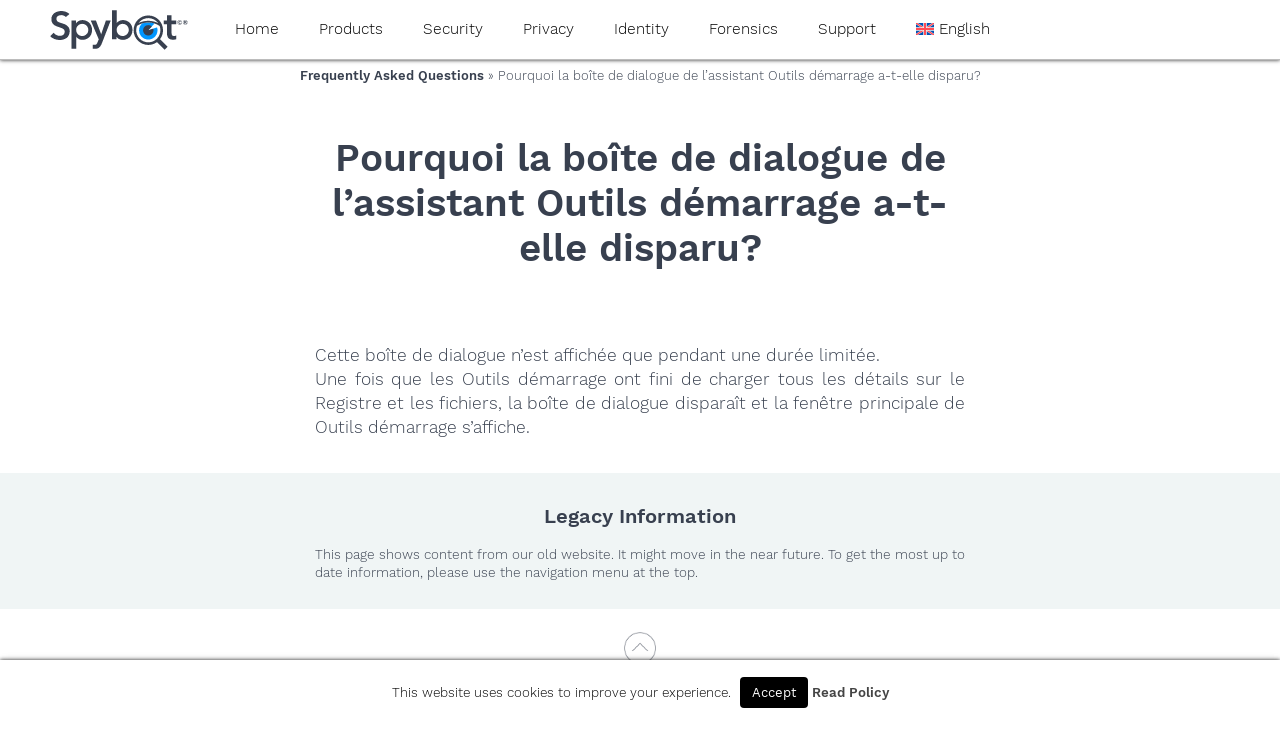

--- FILE ---
content_type: text/css; charset=utf-8
request_url: https://www.safer-networking.org/wp-content/plugins/spybot-legacy-warning/spybot-legacy-warning.1758698884.css
body_size: 115
content:
section.legacywarning {
  /*background-color: rgb(120,122,128);*/ 
  /*color: rgb(245,245,245);*/
  font-size: 70%;
}
